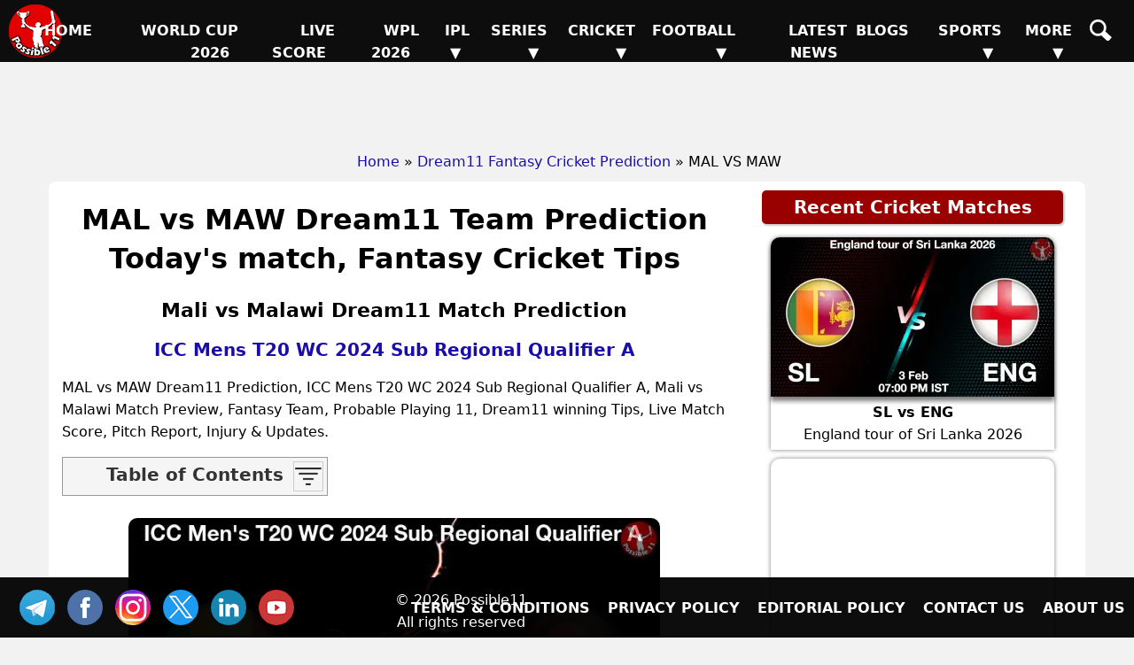

--- FILE ---
content_type: text/html; charset=UTF-8
request_url: https://possible11.com/dream11-fantasy-cricket-prediction/32332/mal-vs-maw/
body_size: 13246
content:
<!doctype html>
<html lang="en">
<head>
<meta http-equiv="Content-Type" content="text/html; charset=UTF-8">
<title>MAL vs MAW Match Preview, Team Analysis, Live - Cricket - 21-Nov-2022</title>
<meta name="description" content="MAL vs MAW Cricket Match Preview - , ICC Mens T20 WC 2024 Sub Regional Qualifier A, GL, SL & H2H Winning Tips and Teams, Playing 11, Pitch & Weather Report">
<meta name="keywords" content="MAL vs MAW, Mali vs Malawi, Match Preview, Match Details, ICC Mens T20 WC 2024 Sub Regional Qualifier A, MAL vs MAW todays match on , Playing 11 Lineup, Weather report, Pitch Report, Live Cricket, Live Score, Team updates">
<meta property="og:locale" content="en_IN">
<meta property="og:type" content="article">
<meta property="og:title" content="MAL vs MAW Match Preview, Team Analysis, Live - Cricket - 21-Nov-2022">
<meta property="og:description" content="MAL vs MAW Cricket Match Preview - , ICC Mens T20 WC 2024 Sub Regional Qualifier A, GL, SL & H2H Winning Tips and Teams, Playing 11, Pitch & Weather Report">
<meta property="og:image" content="https://d1vd9vlqo1765y.cloudfront.net/banner/m/Cricket-32332.webp">
<meta property="og:url" content="https://possible11.com/dream11-fantasy-cricket-prediction/32332/mal-vs-maw/">
<meta property="og:site_name" content="possible11">
<meta property="fb:app_id" content="267944980718870">
<meta property="article:section" content="MAL vs MAW Cricket Preview">
<meta property="article:publisher" content="https://www.facebook.com/possible11App/">
<meta property="article:author" content="https://possible11.com/author/possible11 team/">
<meta property="article:tag" content="MAL vs MAW, Expert Analysis, Match Preview">
<meta property="article:tag" content="ICC Mens T20 WC 2024 Sub Regional Qualifier A">
<meta property="article:tag" content="MAL vs MAW">
<meta property="article:tag" content="MAW vs MAL">
<meta property="article:tag" content="Mali vs Malawi">
<meta property="article:tag" content="MAL">
<meta property="article:tag" content="MAW">
<meta property="article:tag" content="Mali">
<meta property="article:tag" content="Malawi">
<meta property="article:tag" content="Fantasy Cricket">
<meta property="article:tag" content="Fantasy Cricket News">
<meta property="article:tag" content="Fantasy Cricket Tips">
<meta property="article:published_time" content="2022-11-21T10:06:21+05:30">
<meta property="article:modified_time" content="2022-11-22T10:41:12+05:30">
<meta name="twitter:title" content="MAL vs MAW Match Preview, Team Analysis, Live - Cricket - 21-Nov-2022">
<meta name="twitter:description" content="MAL vs MAW Cricket Match Preview - , ICC Mens T20 WC 2024 Sub Regional Qualifier A, GL, SL & H2H Winning Tips and Teams, Playing 11, Pitch & Weather Report">
<meta name="twitter:image" content="https://d1vd9vlqo1765y.cloudfront.net/banner/m/Cricket-32332.webp">
<meta name="twitter:url" content="https://possible11.com/dream11-fantasy-cricket-prediction/32332/mal-vs-maw/">
<meta name="twitter:card" content="summary_large_image">
<meta name="twitter:domain" content="possible11.com">
<meta name="twitter:site" content="@possible11.com">
<meta name="twitter:creator" content="@Possible11Team">
<meta name="author" content="Possible11 Team">
<meta name="robots" content="index, follow, max-image-preview:large">
<meta name="viewport" content="width=device-width, initial-scale=1">
<meta name="theme-color" content="#000000">
<meta name="google-site-verification" content="Za2Z4UPIwwqYjyuL3sBCXGtwTc8qYiH0TV8dCPR-dbs">
<link rel="canonical" href="https://possible11.com/dream11-fantasy-cricket-prediction/32332/mal-vs-maw/">
<link rel="alternate" type="application/rss+xml" href="https://possible11.com/rssfeeds.xml">
<link rel="shortcut icon" type="image/x-icon" href="https://d1vd9vlqo1765y.cloudfront.net/favicon.ico">
<link rel="apple-touch-icon" href="https://d1vd9vlqo1765y.cloudfront.net/assets/logo.png">
<link rel="preconnect" href="https://d1v0vql0f765y.cloudfront.net" crossorigin>
<link rel="stylesheet" href="https://d1vd9vlqo1765y.cloudfront.net/scripts/min.css">
<script data-ad-client="ca-pub-6644843787744460" async src="https://pagead2.googlesyndication.com/pagead/js/adsbygoogle.js"></script>
<script src="https://accounts.google.com/gsi/client" async defer></script>
<!-- Global site tag (gtag.js) - Google Analytics -->
<script async src="https://www.googletagmanager.com/gtag/js?id=G-4Q07QS5PH7"></script>
<script>
  window.dataLayer = window.dataLayer || [];
  function gtag(){dataLayer.push(arguments);}
  gtag('js', new Date());
  gtag('set', 'linker', {
    'domains': ['possible11.com']
  });
  gtag('config', 'G-4Q07QS5PH7');
</script>
<!-- Push Notification -->
<script src="https://cdn.onesignal.com/sdks/OneSignalSDK.js" async></script>
<script>
  window.OneSignal = window.OneSignal || [];
  OneSignal.push(function() {
    OneSignal.init({
      appId: "b79cc115-96a1-496b-acca-1b942b02ae4f",
    });
  });
</script>

<script type="application/ld+json">
{
  "@context": "https://schema.org", 
  "@type": "BreadcrumbList", 
  "itemListElement": [{
    "@type": "ListItem", 
    "position": 1, 
    "name": "Home",
    "item": "https://possible11.com"  
  },{
    "@type": "ListItem", 
    "position": 2, 
    "name": "Fantasy Cricket Prediction",
    "item": "https://possible11.com/dream11-fantasy-cricket-prediction/"  
  },{
    "@type": "ListItem", 
    "position": 3, 
    "name": "MAL vs MAW Prediction and Match Previews",
    "item": "https://possible11.com/dream11-fantasy-cricket-prediction/32332/mal-vs-maw/"  
  }]
}
</script>
<script type="application/ld+json">{
    "@context": "http://schema.org",
    "@type": "Organization",
    "name": "Possible11 Sports",
    "url": "https://possible11.com/",
    "logo": "https://d1vd9vlqo1765y.cloudfront.net/assets/logo.webp",
	"email": "info@possible11.com",
	"description": "Possible11 is a leading platform for fantasy sports predictions, sports analytics, match previews, pitch reports and full stats of players.",
	"brand": "Possible11",
	"foundingDate": "2018",
	"contactPoint": {
        "@type": "ContactPoint",
        "telephone": "5672354819",
        "areaServed": "IN",
		"contactType": "Support",
        "availableLanguage": "English",
        "hoursAvailable": {
            "opens": "09:00",
            "closes": "23:00"
        }
    },
	"address": {
        "@type": "PostalAddress",
        "streetAddress": "Hospital Road Opp. Girls Degree College Kurawali Mainpuri, Uttar Pradesh 205265, IN",
        "addressLocality": "Kurawali",
        "addressRegion": "Uttar Pradesh",
		"addressCountry": "IN",
        "postalCode": "205265"
    },
    "sameAs": [
        "https://www.linkedin.com/company/possible11/",
        "https://www.facebook.com/possible11App",
        "https://www.instagram.com/possible11_sports/",
        "https://x.com/Possible11team",
        "https://telegram.me/possible11app",
        "https://in.pinterest.com/possible11official",
        "https://www.whatsapp.com/channel/0029VaCQ6BFGE56g7H71H13K",
        "https://www.youtube.com/c/Possible11Dream11TeamPredictionTipsNews"
    ],
    "owns": [
        {
            "@type": "Product",
            "name": "Possible11 App",
            "url": "https://play.google.com/store/apps/details?id=com.possible11.possible11",
			"description": "Possible11 is your ultimate fantasy sports prediction app, designed to help you win big in cricket, football, kabaddi, NBA, and more. Our app provides comprehensive match previews, live scores, probable playing 11, confirmed lineups, and expert fantasy tips. Whether you're a seasoned player or a beginner, Possible11 offers detailed pitch reports, player analysis, and the latest updates on injuries and team news.",
            "aggregateRating": {
                "ratingValue": "4.3",
                "ratingCount": "5935"
            }
        }
    ]
}
</script>
<script type="application/ld+json">{
    "@context": "https://schema.org",
    "@type": "NewsMediaOrganization",
    "name": "Possible11 Sports News",
    "url": "https://possible11.com/news/",    
    "logo": {
        "@type": "ImageObject",
        "url": "https://d1vd9vlqo1765y.cloudfront.net/assets/logo.webp",
        "width": 60,
        "height": 60
    },
    "sameAs": [
        "https://www.linkedin.com/company/possible11/",
        "https://www.facebook.com/possible11App",
        "https://www.instagram.com/possible11_sports/",
        "https://x.com/Possible11team",
        "https://telegram.me/possible11app",
        "https://in.pinterest.com/possible11official",
        "https://www.whatsapp.com/channel/0029VaCQ6BFGE56g7H71H13K",
        "https://www.youtube.com/c/Possible11Dream11TeamPredictionTipsNews"
    ],
	"publishingPrinciples": "https://possible11.com/privacy/",
	"parentOrganization": {
		"@type": "Organization",
		"name": "Possible11",
		"url": "https://possible11.com"
	  }
}
</script>
<script type="application/ld+json">
{
    "@context": "http://schema.org",
    "@graph": [
        {
            "@type": "ImageObject",
            "@id": "https://d1vd9vlqo1765y.cloudfront.net/banner/m/Cricket-32332.webp",
            "url": "https://d1vd9vlqo1765y.cloudfront.net/banner/m/Cricket-32332.webp",
            "width": 1280,
            "height": 720,
            "caption": "MAL vs MAW Team Preview - ICC Mens T20 WC 2024 Sub Regional Qualifier A",
            "inLanguage": "en-Us"
        },
        {
            "@type": "NewsArticle",
            "mainEntityOfPage": {
                "@type": "WebPage",
                "@id": "https://possible11.com/dream11-fantasy-cricket-prediction/32332/mal-vs-maw/"
            },
            "headline": "MAL vs MAW Team Details - ICC Mens T20 WC 2024 Sub Regional Qualifier A",
            "image": {
                "@type": "ImageObject",
                "url": "https://d1vd9vlqo1765y.cloudfront.net/banner/m/Cricket-32332.webp",
                "width": 1280,
                "height": 720
            },
            "description": "MAL vs MAW Cricket Match Preview - , ICC Mens T20 WC 2024 Sub Regional Qualifier A, GL, SL & H2H Winning Tips and Teams, Playing 11, Pitch & Weather Report",
            "articleBody": "MAL vs MAW Match Preview, Team Analysis, Live - Cricket - 21-Nov-2022. MAL vs MAW Cricket Todays Match Details - ICC Mens T20 WC 2024 Sub Regional Qualifier A. MAL vs MAW Cricket Match Preview - , ICC Mens T20 WC 2024 Sub Regional Qualifier A, GL, SL & H2H Winning Tips and Teams, Playing 11, Pitch & Weather Report. This match will be played on  at Cricket Stadium, India.",
            "keywords": "MAL vs MAW, Mali vs Malawi, Match Preview, Match Details, ICC Mens T20 WC 2024 Sub Regional Qualifier A, MAL vs MAW todays match on , Playing 11 Lineup, Weather report, Pitch Report, Live Cricket, Live Score, Team updates",
            "articleSection": "Cricket Match Preview",
            "datePublished": "2022-11-21T10:06:21+05:30",
            "dateModified": "2022-11-22T10:41:12+05:30",
            "inLanguage": "en-Us",
            "author": {
                "@type": "Person",
                "name": "Possible11 Team",
                "url": "https://possible11.com/author/possible11 team/"
            },
            "publisher": {
                "@type": "Organization",
                "name": "Possible11",
                "logo": {
                    "@type": "ImageObject",
                    "url": "https://d1vd9vlqo1765y.cloudfront.net/assets/logo.png",
                    "width": 120,
                    "height": 120
                }
            }
        }
    ]
}
</script>
<script type="application/ld+json">
{
  "@context": "https://schema.org",
  "@type": "FAQPage",
  "mainEntity": [
    {
      "@type": "Question",
      "name": "MAL vs MAW Today's match highlights and winning records",
      "acceptedAnswer": {
        "@type": "Answer",
        "text": "MAL vs MAW Match hilights, Mali is set to take on Malawi at 2022-11-21 13:00:00 IST"
      }
    },
    {
      "@type": "Question",
      "name": "What are MAL vs MAW Match Tips",
      "acceptedAnswer": {
        "@type": "Answer",
        "text": "Today Cricket team details for MAL vs MAW, Get expert fantasy tips, injury updates, small league safe teams, and grand league risky players from the Possible11 App."
      }
    },
    {
      "@type": "Question",
      "name": "MAL vs MAW dream11 Small League Must Picks for today Cricket match?",
      "acceptedAnswer": {
        "@type": "Answer",
        "text": "Try to pick Top performers this series"
      }
    },
    {
      "@type": "Question",
      "name": "MAL vs MAW dream11 grand League Must Picks for today Cricket match?",
      "acceptedAnswer": {
        "@type": "Answer",
        "text": "Try to pick good player who performed well in previous matches"
      }
    },
    {
      "@type": "Question",
      "name": "What are MAL vs MAW dream11 Captain and Vice-Captain Choices?",
      "acceptedAnswer": {
        "@type": "Answer",
        "text": "For best Captain and Vice Captain, Download Possible11 App to get dream11 teams with best C and VC choices."
      }
    },
    {
      "@type": "Question",
      "name": "Is there any injury in MAL vs MAW today match?",
      "acceptedAnswer": {
        "@type": "Answer",
        "text": "There are no injury updates as of now in MAL vs MAW today match."
      }
    },
    {
      "@type": "Question",
      "name": "Where can I see MAL vs MAW Live Score?",
      "acceptedAnswer": {
        "@type": "Answer",
        "text": "You can see MAL vs MAW Live Score on the Possible11.com website, and the possible11 app."
      }
    }
  ]
}
</script>

</head>

<body>
<header><a href="https://possible11.com/" aria-label="Possible11 Home Page" title="Possible11 Brand Logo">
		<i class="ico logo-60 absolute l-5 m-5"></i>
    </a><nav><a class="hamburger" href="#" aria-label="Main Menu" onclick="toggle('headerMenus'); return false;">&nbsp;</a><ul id="headerMenus" class="menu"><li><a  href="/" title="Home">Home</a></li><li><a  href="/series/icc-mens-t20-world-cup-2026/" title="World Cup 2026">World Cup 2026</a></li><li><a  href="/live-score/" title="Live Score">Live Score</a></li><li><a  href="/series/women-premier-league-wpl-2026/fixture/" title="WPL 2026">WPL 2026</a></li><li><a href="#" aria-label="Sub Menu" onclick="toggle('sm5'); return false;" title="IPL">IPL &#9660;</a><ul id="sm5" class="submenu"><li><a  href="/series/indian-premier-league-ipl-2026/" title="IPL 2026">IPL 2026</a></li><li><a  href="/series/indian-premier-league-ipl-2025/" title="IPL 2025">IPL 2025</a></li><li><a  href="/series/indian-premier-league-ipl-schedule/" title="IPL 2024">IPL 2024</a></li><li><a  href="/ipl/2023/" title="IPL 2023">IPL 2023</a></li><li><a  href="/ipl/2022/" title="IPL 2022">IPL 2022</a></li><li><a  href="/ipl/2021/" title="IPL 2021">IPL 2021</a></li><li><a  href="/ipl/2020/" title="IPL 2020">IPL 2020</a></li><li><a  href="/ipl/2019/" title="IPL 2019">IPL 2019</a></li></ul></li><li><a href="#" aria-label="Sub Menu" onclick="toggle('sm6'); return false;" title="Series">Series &#9660;</a><ul id="sm6" class="submenu"><li><a  href="/series/upcoming/" title="Cricket Upcoming Series">Cricket Upcoming Series</a></li><li><a  href="/series/icc-under-19-world-cup-2026/" title="ICC Under 19 World Cup 2026">ICC Under 19 World Cup 2026</a></li><li><a  href="/series/england-tour-of-sri-lanka-2026/" title="England tour of Sri Lanka">England tour of Sri Lanka</a></li><li><a  href="/series/super-smash-2025-26/" title="Super Smash 2025-26">Super Smash 2025-26</a></li><li><a  href="/series/ranji-trophy-elite-2025-26/" title="Ranji Trophy Elite">Ranji Trophy Elite</a></li><li><a  href="/series/the-ford-trophy-2025-26/" title="The Ford Trophy">The Ford Trophy</a></li><li><a  href="/series/icc-womens-t20-world-cup-2026/" title="ICC Womens T20 World Cup">ICC Womens T20 World Cup</a></li><li><a  href="/series/pakistan-women-tour-of-south-africa-2026/" title="Pakistan Women tour of South A">Pakistan Women tour of South A</a></li><li><a  href="/series/live/" title="More Series....">More Series....</a></li></ul></li><li><a href="#" aria-label="Sub Menu" onclick="toggle('sm7'); return false;" title="Cricket">Cricket &#9660;</a><ul id="sm7" class="submenu"><li><a class="menu-selected" href="/dream11-fantasy-cricket-prediction/" title="Today Matches">Today Matches</a></li><li><a  href="/cricket-schedule/" title="Fixtures">Fixtures</a></li><li><a  href="/cricket-schedule/completed/" title="Result">Result</a></li><li><a  href="/series/" title="Series">Series</a></li><li><a  href="/team/" title="Teams">Teams</a></li><li><a  href="/ground/" title="Grounds">Grounds</a></li><li><a  href="/icc-rankings/" title="ICC Rankings">ICC Rankings</a></li><li><a  href="/player/" title="Players">Players</a></li><li><a  href="/series/icc-world-test-championship-wtc-2025-2027/points-table/" title="WTC PointsTable">WTC PointsTable</a></li></ul></li><li><a href="#" aria-label="Sub Menu" onclick="toggle('sm8'); return false;" title="Football">Football &#9660;</a><ul id="sm8" class="submenu"><li><a  href="/dream11-fantasy-football-prediction/" title="Today Matches">Today Matches</a></li><li><a  href="/series/football/" title="Series">Series</a></li><li><a  href="/team/football/" title="Teams">Teams</a></li><li><a  href="/player/football/" title="Players">Players</a></li></ul></li><li><a  href="/news/" title="Latest News">Latest News</a></li><li><a  href="/blog/" title="Blogs">Blogs</a></li><li><a href="#" aria-label="Sub Menu" onclick="toggle('sm11'); return false;" title="Sports">Sports &#9660;</a><ul id="sm11" class="submenu"><li><a  href="/dream11-fantasy-kabaddi-prediction/" title="Kabaddi">Kabaddi</a></li><li><a  href="/dream11-fantasy-nba-prediction/" title="Basketball">Basketball</a></li><li><a  href="/dream11-fantasy-hockey-prediction/" title="Hockey">Hockey</a></li><li><a  href="/dream11-fantasy-baseball-prediction/" title="Baseball">Baseball</a></li><li><a  href="/dream11-fantasy-handball-prediction/" title="Handball">Handball</a></li><li><a  href="/dream11-fantasy-volleyball-prediction/" title="Volleyball">Volleyball</a></li><li><a  href="/dream11-fantasy-rugby-prediction/" title="Rugby">Rugby</a></li><li><a  href="/dream11-fantasy-esports-prediction/" title="ESports">ESports</a></li><li><a  href="/dream11-fantasy-badminton-prediction/" title="Badminton">Badminton</a></li><li><a  href="/dream11-fantasy-tennis-prediction/" title="Tennis">Tennis</a></li></ul></li><li><a href="#" aria-label="Sub Menu" onclick="toggle('sm12'); return false;" title="More">More &#9660;</a><ul id="sm12" class="submenu"><li><a  href="/article/" title="Article">Article</a></li><li><a  href="/top-stories/" title="Top Stories">Top Stories</a></li><li><a  href="/fantasy-apps/" title="Fantasy Apps">Fantasy Apps</a></li><li><a  href="/betting-apps/" title="Betting Apps">Betting Apps</a></li><li><a  href="/videos/" title="Videos">Videos</a></li><li><a  href="/videos/shorts/" title="Shorts">Shorts</a></li><li><a  href="/olympics/" title="Olympics">Olympics</a></li><li><a  href="/games/" title="Games">Games</a></li><li><a  href="/resources/" title="Resources">Resources</a></li></ul></li><li><a  href="/search/" title="Possible11 Search"><span class="mob">Search</span><i class="ico sh"></i></a></li></ul></nav></header><div id="headerAd"><ins class="adsbygoogle" data-ad-client="ca-pub-6644843787744460" data-ad-slot="6969409985"></ins><script>(adsbygoogle = window.adsbygoogle || []).push({});</script></div><ul id="breadcrumblist"><li><a href="https://possible11.com">Home</a></li><li>&raquo;<a href="https://possible11.com/dream11-fantasy-cricket-prediction/">Dream11 Fantasy Cricket Prediction</a></li><li>&raquo; MAL VS MAW</li></ul><div class="container preview-page">
  <div class="row">
  <div class="col-md-8">
  <h1 class="center">MAL vs MAW Dream11 Team Prediction Today's match, Fantasy Cricket Tips</h1>
  <h2 class="center">Mali vs Malawi Dream11 Match Prediction</h2>
  <h3 class="center"><a target="_blank" rel="noopener" href="https://possible11.com/dream11-fantasy-cricket-prediction/?tid=2930">ICC Mens T20 WC 2024 Sub Regional Qualifier A</a></h3>
  <div class="latest-update"></div>
  <div></div><p>MAL vs MAW Dream11 Prediction, ICC Mens T20 WC 2024 Sub Regional Qualifier A, Mali vs Malawi Match Preview, Fantasy Team, Probable Playing 11, Dream11 winning Tips, Live Match Score, Pitch Report, Injury & Updates.</p><div id='toc' class='toc hide-toc'><h3 class='toc-title'>Table of Contents</h3><span class='toc-toggle' onclick='toggleTOC()'><i></i><i></i><i></i><i></i></span><li><a href='#venue'>MAL vs MAW Match time and Venue</a></li>
<li><a href='#venue'>MAL vs MAW Pitch Report</a></li>
<li><a href='#venue'>MAL vs MAW Weather Report</a></li>
<li><a href='#probable'>MAL vs MAW Possible Playing11</a></li>
<li><a href='#preview'>MAL vs MAW Match Previews</a></li>
<li><a href='#t1update'>Mali (MAL) Team Updates</a></li>
<li><a href='#t2update'>Malawi (MAW) Team Updates</a></li>
<li><a href='#head2head'>MAL vs MAW Head to Head</a></li>
<li><a href='#head2head'>MAL vs MAW Recent Forms</a></li>
<li><a href='#broadcast'>MAL vs MAW Live Telecast</a></li>
<li><a href='#fantasy'>MAL vs MAW Fantasy Tips</a></li>
<li><a href='#fantasy'>MAL vs MAW Dream11 Winning Predictions</a></li>
<li><a href='#keyplayer'>MAL Key Players</a></li>
<li><a href='#keyplayer'>MAW Key Players</a></li>
<li><a href='#capchoice'>MAL vs MAW Captain and Vice-Captain Choices </a></li>
<li><a href='#scorecard'>MAL vs MAW Live Score</a></li>
<li><a href='#recent'>ICC Mens T20 WC 2024 Sub Regional Qualifier A Points Table</a></li>
<li><a href='#injury'>MAL vs MAW Injury updates unavailability</a></li>
<li><a href='#'>MAL vs MAW Dream11 Prediction Video in Hindi</a></li>
<li><a href='#scorecard'>Where can I see MAL vs MAW Live Score</a></li>
<li><a href='#highlights'>MAL vs MAW Highlights</a></li>
<li><a href='#squads'>MAL vs MAW Squads</a></li>
<li><a href='#squads'>Dream11 SL & GT Teams for MAL vs MAW Match</a></li>
</div><br>
  <div class="center">
  	<img src="https://d1vd9vlqo1765y.cloudfront.net/banner/m/Cricket-32332.jpg" alt="MAL vs MAW Cricket Match Preview" title="MAL vs MAW Dream11 Fantasy Prediction" width="600" height="360" loading="lazy" onerror="this.onerror=null;$(this).hide()">
  </div>
  <div class="auther-row">
  	<p class="auther">Last Updated on Nov 22, 2022 10:41 AM by Aditya</p>
	<div class="google-news inline-block">
	  <a href="https://news.google.com/publications/CAAqBwgKMLLAsAswv9vHAw/sections/CAQqEAgAKgcICjCywLALML_bxwMw1NTGBw" target="_blank" rel="noopener">
		<img alt="Google "Cricket" News" src="https://d1vd9vlqo1765y.cloudfront.net/news/google-news-short.png">
	  </a>
	</div>
  </div>
  <h2>MAL vs MAW (Mali vs Malawi) Match Details</h2>
  <table id="venue" class="table table-bordered inline-table">
  	<tr><td><span class="bold">Match</span></td><td>Mali vs Malawi (MAL vs MAW) </td></tr>
	<tr><td><span class="bold">League</span></td><td>ICC Mens T20 WC 2024 Sub Regional Qualifier A</td></tr>
	<tr><td><span class="bold">Date</span></td><td>Monday, 21st November 2022 </td></tr>
	<tr><td><span class="bold">Time</span></td><td>01:00 PM (IST) - 07:30 AM (GMT)</td></tr></table>
  <div class="pitch-report"><p><strong>MAL vs MAW Venue</strong>:  Gahanga International Cricket Stadium </p><p><strong>MAL vs MAW Pitch Report</strong>: The Gahanga International Cricket Stadium empowers a neutral wicket where both departments are expected to earn a decent amount of help from the surface. Spinners will be lethal in the middle overs.</p><p><strong>MAL vs MAW Weather Report</strong>:  The temperature is expected to hover around 23°C on the matchday with 69% humidity and 10 km/hr wind speed. There are 50% chance of precipitation during the game.</p></div>
  <h3 id='probable' class='center'>MAL vs MAW (Mali vs Malawi) Playing 11</h3><div class='playing-11'>
		<h4>Mali (MAL) Possible Playing 11</h4>
		<p>1.Zakaria Makadji(WK), 2. Mohamed Coulibaly, 3. Daouda Traore(WK), 4. Mamadou Samba-Diawara, 5. Mahamadou Taifour-Diaby, 6. Cheick Amala-Keita(C), 7. Theodore Macalou, 8. Sekou-Dit Goutoubou-Diaby, 9. Moustapha Simbo-Diakite, 10. Sanze Kamate, 11. Lamissa Sanogo</p>
  </div>
  <div class='playing-11'>
		<h4>Malawi (MAW) Possible Playing 11</h4>
		<p>1.Donnex Kansonkho, 2. Gift Kansonkho, 3. Sami Sohail, 4. Moazzam Baig(C), 5. Daniel Jakiel, 6. Gershom Ntambalika, 7. Beston Masauko(WK), 8. Chisomo Chete(WK), 9. Blessings Pondani, 10. Mike Choamba, 11. Aaftab Limdawala</p>
  </div>
  
  <div class="match-details">
  	<h3 id=preview>MAL vs MAW (Mali vs Malawi) Match Preview</h3><p><strong>MAL vs MAW</strong>: ICC Mens T20 WC 2024 Sub Regional Qualifier A will see Mali facing off against Malawi on Monday, 21 November 2022 at 13:00 PM IST</p><img src="https://d1vd9vlqo1765y.cloudfront.net/banner/1905.jpeg" alt="alll" width="600"  loading="lazy"/><h4 id=t1update>Mali (MAL) Team Updates</h4><ul>  <li>Lassina Berthe and Mohamed Coulibaly will probably open the inning.</li>  <li>Daouda Traore will bat at the one-down position. He is the backbone of the batting team.</li>  <li>Mamadou Samba-Diawara and Mahamadou Taifour-Diaby will handle the middle-order batting.</li>  <li>Mamadou Samba-Diawara was the highest fantasy points gainer in the previous match.</li>  <li>Cheick Amala-Keita will lead the Mali as a Captain. He is also a good Batsman</li>  <li>Daouda Traore will do the Wicket Keeping for Mali.</li>  <li>Lamissa Sanogo and Sekou-Dit Goutoubou-Diaby will lead the pace attack of his team. </li></ul><h4 id=t2update>Malawi (MAW) Team Updates</h4><ul>  <li>Donnex Kansonkho and Gift Kansonkho will probably open the inning.</li>  <li>Sami Sohail will bat at the one-down position. He is the backbone of the batting team.</li>  <li>Sami Sohail is having topmost fantasy points in this series.</li>  <li>Moazzam Baig and Daniel Jakiel will handle the middle-order batting.</li>  <li>Moazzam Baig will lead the Malawi as a Captain. He is also a good Bowler</li>  <li>Beston Masauko will do the Wicket Keeping for Malawi.</li>  <li>Daniel Jakiel and Moazzam Baig will lead the pace attack of his team. </li></ul><h4>MAL vs MAW Dream11 Prediction</h4><p>Malawi looks in good form in recent matches, They are the favourites to win the match </p><p><strong>Toss Prediction, Who will Win the Toss Today?</strong>: According to the Possible11 expert toss prediction MAL will win the toss and choose to Bowl first.</p><p><strong>MAL vs MAW ICC Mens T20 WC 2024 Sub Regional Qualifier A Match Expert Advice</strong>: Theodore Macalou will be a top multiplier choice for the small leagues. Mamadou Samba-Diawara will be a decent choice for the captaincy in the grand leagues.</p><h3 id=head2head>MAL vs MAW Head to Head</h3><table class=venue><tr><th>Team</th><th>Match Win</th></tr>  <tr><td>MAL</td><td>2 Won</td></tr>  <tr><td>MAW</td><td>3 Won</td></tr></table><h3>Live Telecast</h3>The match will be live telecast on Fancode.<h3>Top Picks</h3><ul><li><b>Mohamed Coulibaly</b> is a crucial player from Mali. He has scored 6 runs and taken 1 wicket in this tournament so far.</li><li><b>Theodore Macalou</b> is an important all-rounder from Mali. He has smashed 24 runs and grabbed 2 wickets in this tournament so far.</li><li><b>Gift Kansonkho</b> is a right-handed batsman and right-arm medium pacer from Malawi. He has added 18 runs and hunted 2 wickets in this tournament so far.</li><li><b>Sami Sohail</b> is a right-handed batsman and right-arm medium pacer from Malawi. He has hammered 84 runs and picked up 4 wickets in this tournament so far.</li></ul>
	  </div>
  <div class="fantasy-tips" id="fantasy">
  <h3>MAL vs MAW Fantasy Tips</h3>
  <ol><li>Looking by the pitch behaviour, Picking top order batters would be crucial here.</li><li>Death over bowlers are must to have in your fantasy team on a surface like this.</li><li>In Wicket Keeping,  both are good. You can choose any of one. </li><li>Pacers may play major role on this pitch.</li></ol><h4>MAL vs MAW Winning Prediction</h4><ol><li>Malawi team has the upper hand over Mali team. So try to pick more players from Malawi</li></ol><h3>MAL vs MAW Small League Must Picks:</h3><span class=bold>MAL - </span>Theodore Macalou [122 points], Mamadou Samba-Diawara [102 points]<br><span class=bold>MAW - </span>Sami Sohail [243 points], Gift Kansonkho [129 points]<h3>MAL vs MAW Grand League Risky Picks:</h3><span class=bold>MAL - </span>Mamadou Sidibe [4 points], Lassina Berthe [6 points]<br><span class=bold>MAW - </span>Blessings Pondani [4 points], Beston Masauko [16 points]
  <h3 id='keyplayer'>Mali (MAL) Key Players</h3>
  <ul>
    <li>Moustapha Simbo-Diakite [PTs: 9, CR: 8.5]</li>  <li>Sanze Kamate [PTs: 52, CR: 7.5]</li>  <li>Mohamed Coulibaly [PTs: 61, CR: 8]</li>  <li>Mahamadou Taifour-Diaby [PTs: 102, CR: 7.5]</li>  <li>Mamadou Samba-Diawara [PTs: 107, CR: 6.5]</li>  <li>Sekou-Dit Goutoubou-Diaby [PTs: 108, CR: 8]</li>  <li>Theodore Macalou [PTs: 122, CR: 7.5]</li>
  </ul>
  <h3 id='keyplayer'>Malawi (MAW) Key Players</h3>
  <ul>
    <li>Blessings Pondani [PTs: 73, CR: 7.5]</li>  <li>Mike Choamba [PTs: 89, CR: 8]</li>  <li>Daniel Jakiel [PTs: 186, CR: 8.5]</li>  <li>Moazzam Baig [PTs: 219, CR: 9]</li>  <li>Gift Kansonkho [PTs: 296, CR: 7.5]</li>  <li>Sami Sohail [PTs: 305, CR: 8.5]</li>
  </ul>
  <h3 id='capchoice'>MAL vs MAW Captain and Vice-Captain Choices</h3>
  <ul>  <li>Mohamed Coulibaly [PTs: 61, CR: 8]</li>  <li>Mike Choamba [PTs: 89, CR: 8]</li>  <li>Mamadou Samba-Diawara [PTs: 107, CR: 6.5]</li>  <li>Sekou-Dit Goutoubou-Diaby [PTs: 108, CR: 8]</li>  <li>Theodore Macalou [PTs: 122, CR: 7.5]</li>  <li>Daniel Jakiel [PTs: 186, CR: 8.5]</li>  <li>Moazzam Baig [PTs: 219, CR: 9]</li>  <li>Sami Sohail [PTs: 305, CR: 8.5]</li></ul>
  <h3 id="injury">MAL vs MAW Injury / Unavailability</h3>
  <h4>Mali Cricket Team Injuries: </h4><ul>	<li>There are no injury updates as of now.</li></ul><h4>Malawi Cricket Team Injuries: </h4><ul>	<li>There are no injury updates as of now.</li></ul><h3 id=broadcast>MAL vs MAW Live Telecast</h3><p>MAL vs MAW match will be live telecast on Fancode</p><p class=h3>MAL vs MAW Dream11 Prediction Video in Hindi</p><p>MAL vs MAW dream11 prediction video will be posted soon</p><p class=h3>Where can I see MAL vs MAW Live Score?</p><p>You can see MAL vs MAW Live Score on Fancode, etc.</p><p id=highlights class=h3>MAL vs MAW Highlights</p><p>You can watch MAL vs MAW match highlights on <a target=_blank rel=nofollow href=https://www.hotstar.com/in/sports/cricket>Fancode</a> and also watch after match here.</p>
  <h3 id="squads">MAL vs MAW Squads</h3>
  <h4>  Mali (MAL) Squad</h4><p>Zakaria Makadji(WK), Mohamed Coulibaly, Daouda Traore(WK), Mamadou Samba-Diawara, Mahamadou Taifour-Diaby, Cheick Amala-Keita(C), Theodore Macalou, Sekou-Dit Goutoubou-Diaby, Moustapha Simbo-Diakite, Sanze Kamate, Lamissa Sanogo, Lassina Berthe, Mahamadou Malle, Mamadou Sidibe</p><h4>  Malawi (MAW) Squad</h4><p>Donnex Kansonkho, Gift Kansonkho, Sami Sohail, Moazzam Baig(C), Daniel Jakiel, Gershom Ntambalika, Beston Masauko(WK), Chisomo Chete(WK), Blessings Pondani, Mike Choamba, Aaftab Limdawala, Lingson Knight, Phillip Zuze, Kelvin Thuchila</p><br>
  <div class="team-container">
  <h3>MAL vs MAW Dream11 Experts Team </h3> <div class="inline-block"><span class="bold">Dream11 Small League (SL) Team</span><br><img src="https://d1vd9vlqo1765y.cloudfront.net/team/32332sl.jpg" alt="Dream11 SL Team" width="360" height="600" loading="lazy"></div>
  </div>
   <div class="center p-10"> <div class="join-telegram"> <a target="_blank" rel="nofollow" href="https://telegram.me/possible11app" title="Join our Telegram Channel"> <img src="https://d1vd9vlqo1765y.cloudfront.net/social/join-telegram.webp" alt="Best Dream11 Telegram Channel" title="Dream11 Team On Telegram" width="360" height="90" loading="lazy"> </a> </div> </div> <div class="social-share"> <p class="h5 m-5">SHARE</p> <a href="#" onclick="window.open('https://www.facebook.com/sharer.php?u=https://possible11.com/dream11-fantasy-cricket-prediction/32332/mal-vs-maw/&description=Explore+Possible11+for+Sports+analysis+and+entertainment.+Smarter+insights+for+smarter.&title=MAL+vs+MAW+Cricket+Todays+Match+Details+-+ICC+Mens+T20+WC+2024+Sub+Regional+Qualifier+A', 'Share on Facebook', 'width=640, height=320, toolbar=no, menubar=no, scrollbars=no, location=no, status=no'); return false;" rel="nofollow" class="ico fb" title="Share on Facebook">FB</a> <a href="#" onclick="window.open('https://twitter.com/share?url=https://possible11.com/dream11-fantasy-cricket-prediction/32332/mal-vs-maw/&text=MAL+vs+MAW+Cricket+Todays+Match+Details+-+ICC+Mens+T20+WC+2024+Sub+Regional+Qualifier+A', 'Share on Twitter', 'width=640, height=320, toolbar=no, menubar=no, scrollbars=no, location=no, status=no'); return false;" rel="nofollow" class="ico tw" title="Share on Twitter">TW</a> <a href="#" onclick="window.open('https://www.linkedin.com/shareArticle?mini=true&url=https://possible11.com/dream11-fantasy-cricket-prediction/32332/mal-vs-maw/&title=MAL+vs+MAW+Cricket+Todays+Match+Details+-+ICC+Mens+T20+WC+2024+Sub+Regional+Qualifier+A&summary=Explore+Possible11+for+Sports+analysis+and+entertainment.+Smarter+insights+for+smarter.', 'Share on LinkedIn', 'width=640, height=450, toolbar=no, menubar=no, scrollbars=no, location=no, status=no'); return false;" rel="nofollow" class="ico in" title="Share on LinkedIn">TW</a> <a href="https://api.whatsapp.com/send?text=MAL+vs+MAW+Cricket+Todays+Match+Details+-+ICC+Mens+T20+WC+2024+Sub+Regional+Qualifier+A:%20https://possible11.com/dream11-fantasy-cricket-prediction/32332/mal-vs-maw/" target="_blank" rel="nofollow" class="ico wa" title="Share on Whatsapp">WA</a> <a href="https://telegram.me/share/url?url=https://possible11.com/dream11-fantasy-cricket-prediction/32332/mal-vs-maw/&text=MAL+vs+MAW+Cricket+Todays+Match+Details+-+ICC+Mens+T20+WC+2024+Sub+Regional+Qualifier+A" target="_blank" rel="nofollow" class="ico" title="Share on Telegram">TL</a> <a href="https://pinterest.com/pin/create/button/?url=https://possible11.com/dream11-fantasy-cricket-prediction/32332/mal-vs-maw/&description=MAL+vs+MAW+Cricket+Todays+Match+Details+-+ICC+Mens+T20+WC+2024+Sub+Regional+Qualifier+A" target="_blank" rel="nofollow" class="ico pn" title="Share on Pinterest">PN</a> <a href="mailto:?subject=MAL+vs+MAW+Cricket+Todays+Match+Details+-+ICC+Mens+T20+WC+2024+Sub+Regional+Qualifier+A&body=Explore+Possible11+for+Sports+analysis+and+entertainment.+Smarter+insights+for+smarter.:%20https://possible11.com/dream11-fantasy-cricket-prediction/32332/mal-vs-maw/" target="_blank" rel="nofollow" class="ico ml" title="Share via Mail">ML</a> <a href="#" onclick="shareLinkCopy('https://possible11.com/dream11-fantasy-cricket-prediction/32332/mal-vs-maw/'); return false;" rel="nofollow" class="ico cp" title="Copy Link">COPY</a> <div class="flash">Link Copied</div> </div><!-- social-share end --> <div id="faq"> <h3>Frequently Asked Questions (FAQ)</h3> <p class="bold">Q-1, MAL vs MAW Dream11 Team Prediction Today's match</p> <p class="ans">A-1, MAL vs MAW Dream11 Prediction, Mali is set to take on Malawi at 2022-11-21 13:00:00 IST</p> <p class="bold">Q-2, What are MAL vs MAW dream11 Fantasy Tips?</p> <p class="ans">A-2, Dream11 Cricket team prediction for MAL vs MAW, Get expert fantasy tips, injury updates, small league safe teams, and grand league risky players from the Possible11 App.</p> <p class="bold">Q-3, MAL vs MAW dream11 Small League Must Picks for today Cricket match?</p> <p class="ans">A-3, Check the Possible11 Web Or App for today's match SL must picks</p> <p class="bold">Q-4, MAL vs MAW dream11 grand League Must Picks for today Cricket match?</p> <p class="ans">A-4, Check the Possible11 App for today's match GL Team must picks</p> <p class="bold">Q-5, What are MAL vs MAW dream11 Captain and Vice-Captain Choices?</p> <p class="ans">A-5, Try to pick best performer in this series and checkout the Possible11 app for more details.</p> <p class="bold">Q-6, Is there any injury in MAL vs MAW today match?</p> <p class="ans">A-6, There are no injury updates as of now in MAL vs MAW today match. Will update in the app if any news comes.</p> <p class="bold">Q-7, Where can I see MAL vs MAW Live Score today match?</p> <p class="ans">A-7, You can see MAL vs MAW Live Score on the <a href="https://possible11.com" target="_blank" rel="noopener">Possible11.com</a> website, and the possible11 app.</p> </div>  <div class="app-icons text-center">
    <h2>Download App to get Latest Grand League & Small League Teams</h2>
    <div class="android"></div>
    <div class="ios"></div>
  </div>
  
  <h3>This Page Contains</h3>
  <p><a target="_blank" rel="noopener" href="https://www.google.com/search?q=site:possible11.com+Mali+vs+Malawi+match+prediction">Mali vs Malawi match prediction</a>, <a target="_blank" rel="noopener" href="https://www.google.com/search?q=site:possible11.com+MAL+vs+MAW+dream11+match+prediction">MAL vs MAW dream11 match prediction</a>, <a target="_blank" rel="noopener" href="https://www.google.com/search?q=site:possible11.com+MAL+vs+MAW+fantsy+prediction">MAL vs MAW fantsy prediction</a>, <a target="_blank" rel="noopener" href="https://www.google.com/search?q=site:possible11.com+MAL+vs+MAW+fantasy+tips">MAL vs MAW fantasy tips</a>, <a target="_blank" rel="noopener" href="https://www.google.com/search?q=site:possible11.com+ICC+Men%27s+T20+WC+2024+Sub+Regional+Qualifier+A+League+match+prediction">ICC Mens T20 WC 2024 Sub Regional Qualifier A League match prediction</a>, <a target="_blank" rel="noopener" href="https://www.google.com/search?q=site:possible11.com+ICC+Men%27s+T20+WC+2024+Sub+Regional+Qualifier+A+League+dream11+prediction">ICC Mens T20 WC 2024 Sub Regional Qualifier A League dream11 prediction</a>, <a target="_blank" rel="noopener" href="https://www.google.com/search?q=site:possible11.com+ICC+Men%27s+T20+WC+2024+Sub+Regional+Qualifier+A+series">ICC Mens T20 WC 2024 Sub Regional Qualifier A series</a>, <a target="_blank" rel="noopener" href="https://www.google.com/search?q=site:possible11.com+MAL+vs+MAW+dream11+Tips+and+Trics">MAL vs MAW dream11 Tips and Trics</a>, <a target="_blank" rel="noopener" href="https://www.google.com/search?q=site:possible11.com+MAL+vs+MAW+Dream11+Winning+team">MAL vs MAW Dream11 Winning team</a>, <a target="_blank" rel="noopener" href="https://www.google.com/search?q=site:possible11.com+MAL+vs+MAW+dream11+grand+league+winning+team">MAL vs MAW dream11 grand league winning team</a>, <a target="_blank" rel="noopener" href="https://www.google.com/search?q=site:possible11.com+MAL+vs+MAW+dream11+small+league+winning+team">MAL vs MAW dream11 small league winning team</a>, <a target="_blank" rel="noopener" href="https://www.google.com/search?q=site:possible11.com+MAL+vs+MAW+dream11+SL+team">MAL vs MAW dream11 SL team</a>, <a target="_blank" rel="noopener" href="https://www.google.com/search?q=site:possible11.com+MAL+vs+MAW+dream11+GL+team">MAL vs MAW dream11 GL team</a>, <a target="_blank" rel="noopener" href="https://www.google.com/search?q=site:possible11.com+MAL+vs+MAW+todays+Dream11+Winning+Team">MAL vs MAW todays Dream11 Winning Team</a>, <a target="_blank" rel="noopener" href="https://www.google.com/search?q=site:possible11.com+MAL+vs+MAW+match+updates">MAL vs MAW match updates</a>, <a target="_blank" rel="noopener" href="https://www.google.com/search?q=site:possible11.com+List+of+Cricket+matches+on+Monday+21st+November+2022">List of Cricket matches on Monday 21st November 2022</a>, </p></div><!-- End fantasy-tips -->
  </div><!-- End Left Column -->

<div class="col-md-4 center"><div class="m-10 left"></div><h3 class="white p-5 bg-dark-red shadow m-10 br-5">Recent Cricket Matches</h3><div class="match-card">
				<a href="/dream11-fantasy-cricket-prediction/86500/sl-vs-eng/" title="SL vs ENG"><div class="img-card"><img src="https://d1vd9vlqo1765y.cloudfront.net/banner/m/Cricket-86500-m.webp" alt="SL vs ENG - England tour" title="SL vs ENG" width="160" height="90" loading="lazy"></div><div class="txt-card p-5"><p class="bold m-0">SL vs ENG</p><p class="m-0">England tour of Sri Lanka 2026</p></div></a>
			</div><div class="match-card">
			<ins class="adsbygoogle block center" data-ad-layout="in-article" data-ad-format="fluid" 
			data-ad-client="ca-pub-6644843787744460" data-ad-slot="1155990800"></ins>
			<script> (adsbygoogle = window.adsbygoogle || []).push({});</script>
		</div><div class="match-card">
				<a href="/dream11-fantasy-cricket-prediction/86498/au-u19-vs-eng-u19/" title="AU-U19 vs ENG U19"><div class="img-card"><img src="https://d1vd9vlqo1765y.cloudfront.net/banner/m/Cricket-86498-m.webp" alt="AU-U19 vs ENG U19 - ICC" title="AU-U19 vs ENG U19" width="160" height="90" loading="lazy"></div><div class="txt-card p-5"><p class="bold m-0">AU-U19 vs ENG U19</p><p class="m-0">ICC Under 19 World Cup 2026</p></div></a>
			</div><div class="match-card">
			<a href="https://possible11.com/series/icc-mens-t20-world-cup-2026/" target="_blank" rel="noopener">
				<img src="https://d1vd9vlqo1765y.cloudfront.net/series/icc-mens-t20-world-cup-2026-m.webp" alt="Latest Series" width="320" height="180" loading="lazy">
			</a>
		</div><div class="match-card">
				<a href="/dream11-fantasy-cricket-prediction/86497/vct-vs-qun/" title="VCT vs QUN"><div class="img-card"><img src="https://d1vd9vlqo1765y.cloudfront.net/banner/m/Cricket-86497-m.webp" alt="VCT vs QUN - Australia Domestic" title="VCT vs QUN" width="160" height="90" loading="lazy"></div><div class="txt-card p-5"><p class="bold m-0">VCT vs QUN</p><p class="m-0">Australia Domestic One-Day Cup 2025-26</p></div></a>
			</div><div class="match-card">
				<a href="/dream11-fantasy-cricket-prediction/86464/mht-vs-dr/" title="MHT vs DR"><div class="img-card"><img src="https://d1vd9vlqo1765y.cloudfront.net/banner/m/Cricket-86464-m.webp" alt="MHT vs DR - World Legends" title="MHT vs DR" width="160" height="90" loading="lazy"></div><div class="txt-card p-5"><p class="bold m-0">MHT vs DR</p><p class="m-0">World Legends Pro T20 League 2026</p></div></a>
			</div><div class="match-card">
				<a href="/dream11-fantasy-cricket-prediction/86487/can-vs-ita/" title="CAN vs ITA"><div class="img-card"><img src="https://d1vd9vlqo1765y.cloudfront.net/banner/m/Cricket-86487-m.webp" alt="CAN vs ITA - ICC Men" title="CAN vs ITA" width="160" height="90" loading="lazy"></div><div class="txt-card p-5"><p class="bold m-0">CAN vs ITA</p><p class="m-0">ICC Men T20 World Cup Warm up Matches 2026</p></div></a>
			</div><div class="match-card">
			<ins class="adsbygoogle block center" data-ad-layout="in-article" data-ad-format="fluid" 
			data-ad-client="ca-pub-6644843787744460" data-ad-slot="1155990800"></ins>
			<script> (adsbygoogle = window.adsbygoogle || []).push({});</script>
		</div><div class="match-card">
				<a href="/dream11-fantasy-cricket-prediction/86486/ind-a-vs-usa/" title="IND-A vs USA"><div class="img-card"><img src="https://d1vd9vlqo1765y.cloudfront.net/banner/m/Cricket-86486-m.webp" alt="IND-A vs USA - ICC Men" title="IND-A vs USA" width="160" height="90" loading="lazy"></div><div class="txt-card p-5"><p class="bold m-0">IND-A vs USA</p><p class="m-0">ICC Men T20 World Cup Warm up Matches 2026</p></div></a>
			</div><div class="match-card">
				<a href="/dream11-fantasy-cricket-prediction/86485/afg-vs-sco/" title="AFG vs SCO"><div class="img-card"><img src="https://d1vd9vlqo1765y.cloudfront.net/banner/m/Cricket-86485-m.webp" alt="AFG vs SCO - ICC Men" title="AFG vs SCO" width="160" height="90" loading="lazy"></div><div class="txt-card p-5"><p class="bold m-0">AFG vs SCO</p><p class="m-0">ICC Men T20 World Cup Warm up Matches 2026</p></div></a>
			</div><div class="match-card">
				<a href="/dream11-fantasy-cricket-prediction/86463/rjl-vs-dw/" title="RJL vs DW"><div class="img-card"><img src="https://d1vd9vlqo1765y.cloudfront.net/banner/m/Cricket-86463-m.webp" alt="RJL vs DW - World Legends" title="RJL vs DW" width="160" height="90" loading="lazy"></div><div class="txt-card p-5"><p class="bold m-0">RJL vs DW</p><p class="m-0">World Legends Pro T20 League 2026</p></div></a>
			</div><div class="match-card">
				<a href="/dream11-fantasy-cricket-prediction/86435/dw-vs-gth/" title="DW vs GTH"><div class="img-card"><img src="https://d1vd9vlqo1765y.cloudfront.net/banner/m/Cricket-86435-m.webp" alt="DW vs GTH - World Legends" title="DW vs GTH" width="160" height="90" loading="lazy"></div><div class="txt-card p-5"><p class="bold m-0">DW vs GTH</p><p class="m-0">World Legends Pro T20 League 2026</p></div></a>
			</div><div class="match-card">
			<ins class="adsbygoogle block center" data-ad-layout="in-article" data-ad-format="fluid" 
			data-ad-client="ca-pub-6644843787744460" data-ad-slot="1155990800"></ins>
			<script> (adsbygoogle = window.adsbygoogle || []).push({});</script>
		</div><div class="match-card">
				<a href="/dream11-fantasy-cricket-prediction/86440/del-w-vs-up-w/" title="DEL-W vs UP-W"><div class="img-card"><img src="https://d1vd9vlqo1765y.cloudfront.net/banner/m/Cricket-86440-m.webp" alt="DEL-W vs UP-W - Women Premier" title="DEL-W vs UP-W" width="160" height="90" loading="lazy"></div><div class="txt-card p-5"><p class="bold m-0">DEL-W vs UP-W</p><p class="m-0">Women Premier League (WPL) 2026</p></div></a>
			</div><div class="center"><h3 class="text-left white p-5 bg-dark-red"><span>Recent Blogs</span> <a href="/blog/" class="float-right white fs-12 p-5">Read Blogs</a></h3><div class="match-card">
				<a href="/blog/lucas-mollberg-on-rules-affiliate-sites-must-follow-in-sports/" title="Lucas Mollberg on Rules an Affiliate Site Should Follow When Promoting Sports"><div class="img-card"><img src="https://d1vd9vlqo1765y.cloudfront.net/blog/lucas-mollberg-on-rules-affiliate-sites-must-follow-in-sports-m.webp" alt="Lucas Mollberg on Rules an Affiliate" title="Lucas Mollberg on Rules an Affiliate Site Should Follow When Promoting Sports" width="160" height="90" loading="lazy"></div><div class="txt-card p-5"><p class="bold m-0">Lucas Mollberg on Rules an Affiliate Site Should Follow When Promoting Sports</p><p class="m-0"></p></div></a>
			</div><div class="match-card">
				<a href="/blog/cricket-star-nicholas-pooran-joins-parimatch-as-brand-ambassador/" title="Nicholas Pooran Becomes Parimatch Brand Ambassador: Boosting Cricket Betting in India"><div class="img-card"><img src="https://d1vd9vlqo1765y.cloudfront.net/blog/cricket-star-nicholas-pooran-joins-parimatch-as-brand-ambassador-m.webp" alt="Nicholas Pooran Becomes Parimatch Brand Ambassador:" title="Nicholas Pooran Becomes Parimatch Brand Ambassador: Boosting Cricket Betting in India" width="160" height="90" loading="lazy"></div><div class="txt-card p-5"><p class="bold m-0">Nicholas Pooran Becomes Parimatch Brand Ambassador: Boosting Cricket Betting in India</p><p class="m-0"></p></div></a>
			</div><div class="match-card">
				<a href="/blog/mglionbook-best-online-cricket-betting-id-for-t20-wc-2026/" title="MGlionbook: Best Online Cricket Betting ID for T20 WC 2026"><div class="img-card"><img src="https://d1vd9vlqo1765y.cloudfront.net/blog/mglionbook-best-online-cricket-betting-id-for-t20-wc-2026-m.webp" alt="MGlionbook: Best Online Cricket Betting ID" title="MGlionbook: Best Online Cricket Betting ID for T20 WC 2026" width="160" height="90" loading="lazy"></div><div class="txt-card p-5"><p class="bold m-0">MGlionbook: Best Online Cricket Betting ID for T20 WC 2026</p><p class="m-0"></p></div></a>
			</div><div class="match-card">
				<a href="/blog/7-steps-to-get-online-betting-id-with-golden444/" title="7 Steps to Get Online Betting ID With Golden444 "><div class="img-card"><img src="https://d1vd9vlqo1765y.cloudfront.net/blog/7-steps-to-get-online-betting-id-with-golden444-m.webp" alt="7 Steps to Get Online Betting" title="7 Steps to Get Online Betting ID With Golden444 " width="160" height="90" loading="lazy"></div><div class="txt-card p-5"><p class="bold m-0">7 Steps to Get Online Betting ID With Golden444 </p><p class="m-0"></p></div></a>
			</div><div class="match-card">
				<a href="/blog/icc-may-ban-pakistan-from-international-cricket-over-india-match-boycott/" title="ICC May Ban Pakistan from International Cricket Over India Match Boycott"><div class="img-card"><img src="https://d1vd9vlqo1765y.cloudfront.net/blog/icc-may-ban-pakistan-from-international-cricket-over-india-match-boycott-m.webp" alt="ICC May Ban Pakistan from International" title="ICC May Ban Pakistan from International Cricket Over India Match Boycott" width="160" height="90" loading="lazy"></div><div class="txt-card p-5"><p class="bold m-0">ICC May Ban Pakistan from International Cricket Over India Match Boycott</p><p class="m-0"></p></div></a>
			</div></div><div class="center"><h3 class="text-left white p-5 bg-dark-red"><span>Recent Articles</span> <a href="/article/" class="float-right white fs-12 p-5">More Articles</a></h3><div class="match-card">
				<a href="/article/india-us-trade-deal-announced/" title="India-US trade deal announced"><div class="img-card"><img src="https://d1vd9vlqo1765y.cloudfront.net/article/2026/india-us-trade-deal-announced-m.webp" alt="India-US trade deal announced -" title="India-US trade deal announced" width="160" height="90" loading="lazy"></div><div class="txt-card p-5"><p class="bold m-0">India-US trade deal announced</p><p class="m-0"></p></div></a>
			</div><div class="match-card">
				<a href="/article/budget-2026-key-tax-changes-every-indian-should-know/" title="Budget 2026: Key Tax Changes Every Indian Should Know"><div class="img-card"><img src="https://d1vd9vlqo1765y.cloudfront.net/article/2026/budget-2026-key-tax-changes-every-indian-should-know-m.webp" alt="Budget 2026: Key Tax Changes Every" title="Budget 2026: Key Tax Changes Every Indian Should Know" width="160" height="90" loading="lazy"></div><div class="txt-card p-5"><p class="bold m-0">Budget 2026: Key Tax Changes Every Indian Should Know</p><p class="m-0"></p></div></a>
			</div><div class="match-card">
				<a href="/article/australian-open-2026-carlos-alcaraz-received-this-huge-prize-money-for-winning-the-australian-open/" title="Australian Open 2026: Carlos Alcaraz received this huge prize money for winning the Australian Open"><div class="img-card"><img src="https://d1vd9vlqo1765y.cloudfront.net/article/2026/australian-open-2026-carlos-alcaraz-received-this-huge-prize-money-for-winning-the-australian-open-m.webp" alt="Australian Open 2026: Carlos Alcaraz received" title="Australian Open 2026: Carlos Alcaraz received this huge prize money for winning the Australian Open" width="160" height="90" loading="lazy"></div><div class="txt-card p-5"><p class="bold m-0">Australian Open 2026: Carlos Alcaraz received this huge prize money for winning the Australian Open</p><p class="m-0"></p></div></a>
			</div><div class="match-card">
				<a href="/article/why-rahul-gandhi-and-government-clashed-over-naravane-book/" title="Why Rahul Gandhi and government clashed over Naravane book?"><div class="img-card"><img src="https://d1vd9vlqo1765y.cloudfront.net/article/2026/why-rahul-gandhi-and-government-clashed-over-naravane-book-m.webp" alt="Why Rahul Gandhi and government clashed" title="Why Rahul Gandhi and government clashed over Naravane book?" width="160" height="90" loading="lazy"></div><div class="txt-card p-5"><p class="bold m-0">Why Rahul Gandhi and government clashed over Naravane book?</p><p class="m-0"></p></div></a>
			</div><div class="match-card">
				<a href="/article/today-gold-price-are-gold-prices-set-for-another-big-drop/" title="Today gold price: Are gold prices set for another big drop?"><div class="img-card"><img src="https://d1vd9vlqo1765y.cloudfront.net/article/2026/today-gold-price-are-gold-prices-set-for-another-big-drop-m.webp" alt="Today gold price: Are gold prices" title="Today gold price: Are gold prices set for another big drop?" width="160" height="90" loading="lazy"></div><div class="txt-card p-5"><p class="bold m-0">Today gold price: Are gold prices set for another big drop?</p><p class="m-0"></p></div></a>
			</div></div></div><!-- End Second Column -->
<script>
function teamRanker(n, e){
	e.preventDefault();
	var v = getId("cat");
	v.value = n;
	var frm = getId("formatForm");
	frm.submit();
}
function formatRanker(n, e){
	e.preventDefault();
	var v = getId("frmat");
	v.value = n;
	var frm = getId("formatForm");
	frm.submit();
}
</script>
  </div> <!-- End of Row -->

<p class="preview-page-ads inline-block"> <ins class="adsbygoogle block" data-ad-client="ca-pub-6644843787744460" data-ad-slot="8038170764" data-ad-format="auto" data-full-width-responsive="true"></ins> <script>(adsbygoogle = window.adsbygoogle || []).push({});</script> </p> 
</div> <!-- End of preview container -->

<div class="footer-page clear-both"><div class="col-md-3 center"><a href="https://possible11.com/" rel="home" title="Possible11 Brand Info" aria-label="Brand Logo - Possible11"><i class="ico logo-60"></i></a><i class="m-0 block">“Be the Game Changer – Get Smarter Sports Knowledge with Possible11”</i><a href="https://play.google.com/store/apps/details?id=com.possible11.possible11" target="_blank" rel="nofollow noopener" title="Possible11 Android App" aria-label="Android App"><i class="ico an sc-8"></i></a><a href="https://play.google.com/store/apps/details?id=com.possible11.possible11" target="_blank" rel="nofollow noopener" title="Possible11 iOS App" aria-label="iOS App"><i class="ico io sc-8"></i></a></div><div class="col-md-3"><p class="m-0 bold">Top Leagues</p><ul class="pl-0"><li><a class="white fs-14" href="/series/sa20-2025-26/" title="SA20 2025-26">SA20 2025-26</a></li><li><a class="white fs-14" href="/series/icc-world-test-championship-wtc-2025-2027/" title="WTC 2025-2027">WTC 2025-2027</a></li><li><a class="white fs-14" href="/series/big-bash-league-bbl-2025-26/" title="Big Bash League - BBL 2025-26">Big Bash League - BBL 2025-26</a></li><li><a class="white fs-14" href="/series/international-league-t20-2025-26/" title="International League T20, 2025">International League T20, 2025</a></li><li><a class="white fs-14" href="/series/womens-big-bash-league-2025/" title="Womens Big Bash League 2025">Womens Big Bash League 2025</a></li></ul></div><div class="col-md-2"><p class="m-0 bold">Top Teams</p><ul class="pl-0"><li><a class="white fs-14" href="/team/india-1/" title="India">India</a></li><li><a class="white fs-14" href="/team/australia-41/" title="Australia">Australia</a></li><li><a class="white fs-14" href="/team/bangladesh-2/" title="Bangladesh">Bangladesh</a></li><li><a class="white fs-14" href="/team/england-45/" title="England">England</a></li><li><a class="white fs-14" href="/team/pakistan-3/" title="Pakistan">Pakistan</a></li></ul></div><div class="col-md-2"><p class="m-0 bold">Top Players</p><ul class="pl-0"><li><a class="white fs-14" href="/player/virat-kohli-241/" title="Virat Kohli">Virat Kohli</a></li><li><a class="white fs-14" href="/player/rohit-sharma-2/" title="Rohit Sharma">Rohit Sharma</a></li><li><a class="white fs-14" href="/player/babar-azam-19/" title="Babar Azam ">Babar Azam </a></li><li><a class="white fs-14" href="/player/hardik-pandya-9/" title="Hardik Pandya">Hardik Pandya</a></li><li><a class="white fs-14" href="/player/abhishek-sharma-34751/" title="Abhishek Sharma">Abhishek Sharma</a></li><li><a class="white fs-14" href="/player/kuldeep-yadav-14/" title="Kuldeep Yadav">Kuldeep Yadav</a></li><li><a class="white fs-14" href="/player/jos-buttler-697/" title="Jos Buttler">Jos Buttler</a></li></ul></div><div class="col-md-2"><p class="m-0 bold">Quick Links</p><ul class="pl-0"><li><a class="white fs-14" href="/dmca-policy/" title="DMCA Policy">DMCA Policy</a></li><li><a class="white fs-14" href="/guest-post/" title="Guest Post Submission">Guest Post Submission</a></li><li><a class="white fs-14" href="/press-release-submission/" title="Press Release Submission">Press Release Submission</a></li><li><a class="white fs-14" href="/sitemap/" title="Sitemap">Sitemap</a></li><li><a class="white fs-14" href="/blog/posssible11-fqa/" title="FAQ">FAQ</a></li></ul></div></div><footer><div id="social">
      <div id="icons">
        <a href="https://telegram.me/possible11app" target="_blank" rel="nofollow" class="ico" title="Join Telegram Channel">Tel</a>
        <a href="https://www.facebook.com/possible11App/" target="_blank" rel="nofollow" class="ico fb" title="Follow us on Facebook">FB</a>
        <a href="https://www.instagram.com/possible11sports/" target="_blank" rel="nofollow" class="ico ins" title="Follow us on Instagram">INS</a>
        <a href="https://twitter.com/possible11team" target="_blank" rel="nofollow" class="ico tw" title="Follow us on Twitter">TW</a>
        <a href="https://in.linkedin.com/company/possible11" rel="nofollow" target="_blank" class="ico in" title="Follow us on LinkedIn">IN</a>
        <a href="https://www.youtube.com/channel/UCXsvOn63DNMBlVsMVsiYBsQ?sub_confirmation=1" target="_blank" rel="nofollow" class="ico yt" title="Subscribe our Youtbue Channel">YT</a>
      </div>
	  <a href="#" onclick="toggle('icons'); return false;" class="ico share" title="Toggle Share Menu" id="toggleShare">X</a>
    </div><span class="copyright">© 2026 Possible11<br>All rights reserved</span><nav><ul id="footerMenus" class="menu"><li><a  href="/terms/" title="Terms & Conditions">Terms & Conditions</a></li><li><a  href="/privacy/" title="Privacy Policy">Privacy Policy</a></li><li><a  href="/editorial-policy/" title="Editorial Policy">Editorial Policy</a></li><li><a  href="/contact/" title="Contact Us">Contact Us</a></li><li><a  href="/about-us/" title="About Us">About Us</a></li></ul><a class="hamburger" href="#" aria-label="Main Menu" onclick="toggle('footerMenus'); return false;">&nbsp;</a></nav></footer><div id="footerAd"><ins class="adsbygoogle" data-ad-client="ca-pub-6644843787744460" data-ad-slot="6969409985"></ins>
		<script>(adsbygoogle = window.adsbygoogle || []).push({});</script></div><script src="https://d1vd9vlqo1765y.cloudfront.net/scripts/script.js" defer></script>
<script data-cfasync="false" type="text/javascript" id="clever-core">
/* <![CDATA[ */
    (function (document, window) {
        var a, c = document.createElement("script"), f = window.frameElement;

        c.id = "CleverCoreLoader99115";
        c.src = "https://scripts.cleverwebserver.com/37911fc4a6eb7552bc85f00974c0b133.js";

        c.async = !0;
        c.type = "text/javascript";
        c.setAttribute("data-target", window.name || (f && f.getAttribute("id")));
        c.setAttribute("data-callback", "put-your-callback-function-here");
        c.setAttribute("data-callback-url-click", "put-your-click-macro-here");
        c.setAttribute("data-callback-url-view", "put-your-view-macro-here");

        try {
            a = parent.document.getElementsByTagName("script")[0] || document.getElementsByTagName("script")[0];
        } catch (e) {
            a = !1;
        }

        a || (a = document.getElementsByTagName("head")[0] || document.getElementsByTagName("body")[0]);
        a.parentNode.insertBefore(c, a);
    })(document, window);
/* ]]> */
</script>

</body>
</html>


--- FILE ---
content_type: text/html; charset=utf-8
request_url: https://www.google.com/recaptcha/api2/aframe
body_size: 248
content:
<!DOCTYPE HTML><html><head><meta http-equiv="content-type" content="text/html; charset=UTF-8"></head><body><script nonce="rajfeLfQS7SEujQXAVXoFg">/** Anti-fraud and anti-abuse applications only. See google.com/recaptcha */ try{var clients={'sodar':'https://pagead2.googlesyndication.com/pagead/sodar?'};window.addEventListener("message",function(a){try{if(a.source===window.parent){var b=JSON.parse(a.data);var c=clients[b['id']];if(c){var d=document.createElement('img');d.src=c+b['params']+'&rc='+(localStorage.getItem("rc::a")?sessionStorage.getItem("rc::b"):"");window.document.body.appendChild(d);sessionStorage.setItem("rc::e",parseInt(sessionStorage.getItem("rc::e")||0)+1);localStorage.setItem("rc::h",'1770058862228');}}}catch(b){}});window.parent.postMessage("_grecaptcha_ready", "*");}catch(b){}</script></body></html>